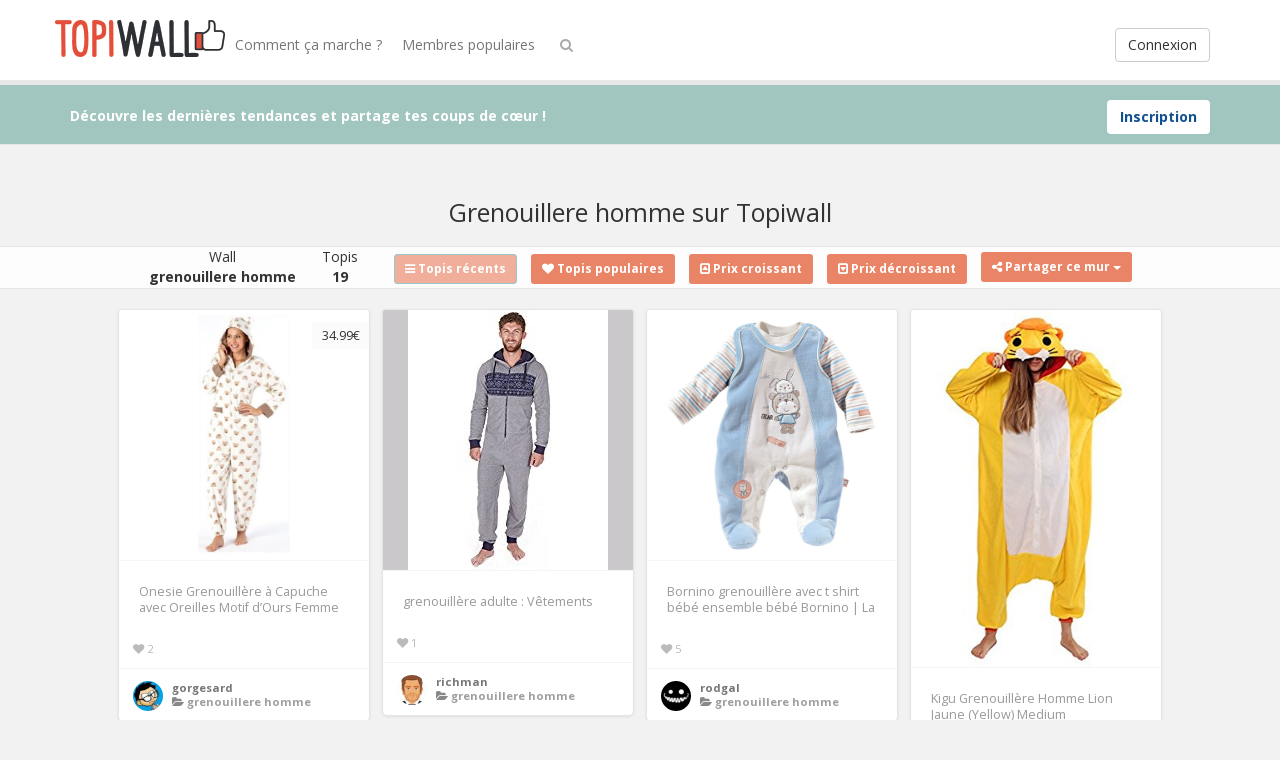

--- FILE ---
content_type: text/html; charset=UTF-8
request_url: https://www.topiwall.com/wall/grenouillere-homme/
body_size: 11093
content:
<!DOCTYPE html>
<html lang="fr-FR" prefix="og: http://ogp.me/ns#">
<head>
	<meta charset="UTF-8" />
	<meta name="viewport" content="width=device-width, initial-scale=1, user-scalable=no">

<title>Grenouillere homme - TopiWall</title>

	    <link href='https://fonts.googleapis.com/css?family=Open+Sans:700,300,400' rel='stylesheet' type='text/css'>
	<link rel="profile" href="http://gmpg.org/xfn/11" />
	<link rel="shortcut icon" href="https://www.topiwall.com/assets/themes/topiwall/fav-topiwall.ico">
	<link rel="canonical" href="https://www.topiwall.com/wall/grenouillere-homme/" />		<link rel='dns-prefetch' href='//s.w.org' />
		<script type="text/javascript">
			window._wpemojiSettings = {"baseUrl":"https:\/\/s.w.org\/images\/core\/emoji\/2\/72x72\/","ext":".png","svgUrl":"https:\/\/s.w.org\/images\/core\/emoji\/2\/svg\/","svgExt":".svg","source":{"concatemoji":"https:\/\/www.topiwall.com\/wp-includes\/js\/wp-emoji-release.min.js?ver=4.6.1"}};
			!function(a,b,c){function d(a){var c,d,e,f,g,h=b.createElement("canvas"),i=h.getContext&&h.getContext("2d"),j=String.fromCharCode;if(!i||!i.fillText)return!1;switch(i.textBaseline="top",i.font="600 32px Arial",a){case"flag":return i.fillText(j(55356,56806,55356,56826),0,0),!(h.toDataURL().length<3e3)&&(i.clearRect(0,0,h.width,h.height),i.fillText(j(55356,57331,65039,8205,55356,57096),0,0),c=h.toDataURL(),i.clearRect(0,0,h.width,h.height),i.fillText(j(55356,57331,55356,57096),0,0),d=h.toDataURL(),c!==d);case"diversity":return i.fillText(j(55356,57221),0,0),e=i.getImageData(16,16,1,1).data,f=e[0]+","+e[1]+","+e[2]+","+e[3],i.fillText(j(55356,57221,55356,57343),0,0),e=i.getImageData(16,16,1,1).data,g=e[0]+","+e[1]+","+e[2]+","+e[3],f!==g;case"simple":return i.fillText(j(55357,56835),0,0),0!==i.getImageData(16,16,1,1).data[0];case"unicode8":return i.fillText(j(55356,57135),0,0),0!==i.getImageData(16,16,1,1).data[0];case"unicode9":return i.fillText(j(55358,56631),0,0),0!==i.getImageData(16,16,1,1).data[0]}return!1}function e(a){var c=b.createElement("script");c.src=a,c.type="text/javascript",b.getElementsByTagName("head")[0].appendChild(c)}var f,g,h,i;for(i=Array("simple","flag","unicode8","diversity","unicode9"),c.supports={everything:!0,everythingExceptFlag:!0},h=0;h<i.length;h++)c.supports[i[h]]=d(i[h]),c.supports.everything=c.supports.everything&&c.supports[i[h]],"flag"!==i[h]&&(c.supports.everythingExceptFlag=c.supports.everythingExceptFlag&&c.supports[i[h]]);c.supports.everythingExceptFlag=c.supports.everythingExceptFlag&&!c.supports.flag,c.DOMReady=!1,c.readyCallback=function(){c.DOMReady=!0},c.supports.everything||(g=function(){c.readyCallback()},b.addEventListener?(b.addEventListener("DOMContentLoaded",g,!1),a.addEventListener("load",g,!1)):(a.attachEvent("onload",g),b.attachEvent("onreadystatechange",function(){"complete"===b.readyState&&c.readyCallback()})),f=c.source||{},f.concatemoji?e(f.concatemoji):f.wpemoji&&f.twemoji&&(e(f.twemoji),e(f.wpemoji)))}(window,document,window._wpemojiSettings);
		</script>
		<style type="text/css">
img.wp-smiley,
img.emoji {
	display: inline !important;
	border: none !important;
	box-shadow: none !important;
	height: 1em !important;
	width: 1em !important;
	margin: 0 .07em !important;
	vertical-align: -0.1em !important;
	background: none !important;
	padding: 0 !important;
}
</style>
<link rel='stylesheet' id='wsl-widget-css'  href='https://www.topiwall.com/assets/plugins/wordpress-social-login/assets/css/style.css' type='text/css' media='all' />
<link rel='stylesheet' id='pinc-bootstrap-css'  href='https://www.topiwall.com/assets/themes/topiwall/css/bootstrap.css' type='text/css' media='all' />
<link rel='stylesheet' id='pinc-fontawesome-css'  href='https://www.topiwall.com/assets/themes/topiwall/css/font-awesome.min.css' type='text/css' media='all' />
<link rel='stylesheet' id='pinc-style-css'  href='https://www.topiwall.com/assets/themes/topiwall/style.css' type='text/css' media='all' />
<script type='text/javascript' src='https://www.topiwall.com/wp-includes/js/jquery/jquery.js?ver=1.12.4'></script>
<script type='text/javascript' src='https://www.topiwall.com/wp-includes/js/jquery/jquery-migrate.min.js?ver=1.4.1'></script>
	
	<!--[if lt IE 9]>
		<script src="https://www.topiwall.com/assets/themes/topiwall/js/respond.min.js"></script>
		<script src="https://html5shim.googlecode.com/svn/trunk/html5.js"></script>
	<![endif]-->
</head>

<body class="archive tag tag-grenouillere-homme tag-5152">
	<noscript>
		<style type="text/css" media="all">#masonry { visibility: visible !important; }</style>
	</noscript>

		<div id="fb-root"></div>
	<script>(function(d, s, id) {
	var js, fjs = d.getElementsByTagName(s)[0];
	if (d.getElementById(id)) return;
	js = d.createElement(s); js.id = id;
	js.src = "//connect.facebook.net/fr_FR/all.js#xfbml=1&appId=1052117261576752";
	fjs.parentNode.insertBefore(js, fjs);
	}(document, 'script', 'facebook-jssdk'));</script>
			<nav id="topmenu" class="navbar navbar-default navbar-fixed-top" style="background-image: url(''); background-repeat: repeat;">
		<div class="container">
			<div id="top-menu-right-mobile" class="visible-xs">
							<a id="top-add-button-mobile" rel="nofollow" href="https://www.topiwall.com/login/"><i class="fa fa-user"></i></a>
						</div>

			<div class="navbar-header">
				<button class="navbar-toggle" data-toggle="collapse" data-target="#nav-main" type="button">
					<span class="icon-bar"></span>
					<span class="icon-bar"></span>
					<span class="icon-bar"></span>
				</button>

								<a class="navbar-brand logo" href="https://www.topiwall.com/">
									<img src="https://www.topiwall.com/cacheimg/06/06/060d2b7c2cfbe8f422b6edb862bb581d.jpg" alt="Topiwall" />
								</a>
			</div>

			<div id="nav-main" class="collapse navbar-collapse">
				<ul id="menu-top-right" class="nav navbar-nav navbar-right">
									<li class="visible-xs"><a rel="nofollow" href="https://www.topiwall.com/inscription/">Inscription (gratuite)</a></li>
					<li class="visible-xs"><a rel="nofollow" href="https://www.topiwall.com/login/?redirect_to=%2Fwall%2Fgrenouillere-homme%2F">Connexion</a></li>
					<li class="hidden-xs" id="loginbox-wrapper"><button id="loginbox" class="btn btn-default navbar-btn" data-wsl='
<!--
	wsl_render_auth_widget
	WordPress Social Login 2.3.3.
	http://wordpress.org/plugins/wordpress-social-login/
-->

<style type="text/css">
.wp-social-login-connect-with{}.wp-social-login-provider-list{}.wp-social-login-provider-list a{}.wp-social-login-provider-list img{}.wsl_connect_with_provider{}</style>

<div class="wp-social-login-widget">

	<div class="wp-social-login-connect-with">Connecter avec: </div>

	<div class="wp-social-login-provider-list">

		<a rel="nofollow" href="https://www.topiwall.com/wp-login.php?action=wordpress_social_authenticate&#038;mode=login&#038;provider=Facebook&#038;redirect_to=https%3A%2F%2Fwww.topiwall.com%2Fwall%2Fgrenouillere-homme%2F" title="Connecté avec Facebook" class="wp-social-login-provider wp-social-login-provider-facebook" data-provider="Facebook">
			<img alt="Facebook" title="Connecté avec Facebook" src="https://www.topiwall.com/assets/themes/topiwall/img/social/facebook.png" />
		</a>

		<a rel="nofollow" href="https://www.topiwall.com/wp-login.php?action=wordpress_social_authenticate&#038;mode=login&#038;provider=Twitter&#038;redirect_to=https%3A%2F%2Fwww.topiwall.com%2Fwall%2Fgrenouillere-homme%2F" title="Connecté avec Twitter" class="wp-social-login-provider wp-social-login-provider-twitter" data-provider="Twitter">
			<img alt="Twitter" title="Connecté avec Twitter" src="https://www.topiwall.com/assets/themes/topiwall/img/social/twitter.png" />
		</a>

	</div>

	<div class="wp-social-login-widget-clearing"></div>

</div>

<!-- wsl_render_auth_widget -->

<hr />' aria-hidden="true" type="button">Connexion</button></li>
								</ul>

				<ul id="menu-top-menu" class="nav navbar-nav"><li class="menu-comment-ca-marche"><a href="https://www.topiwall.com/comment-ca-marche/">Comment ça marche ?</a></li>
<li class="menu-membres-populaires"><a href="https://www.topiwall.com/top-users/">Membres populaires</a></li>
</ul>
				<ul id="topmenu-icons-wrapper" class="nav navbar-nav">

							<li class="dropdown hidden-xs"><a id="topmenu-search" class="dropdown-toggle topmenu-icons" data-toggle="dropdown" href=""><i class="fa fa-search"></i></a>
						<ul id= "dropdown-search" class="dropdown-menu">
							<li>
								<form class="navbar-form" method="get" id="searchform" action="https://www.topiwall.com/">
									<input id="s" class="form-control input-sm search-query" type="search" placeholder="Chercher" name="s" value="">
									<input type="hidden" name="q" value=""/>
									<button class="btn btn-success btn-sm" type="submit"><i class="fa fa-search"></i></button>
								</form>
							</li>
						</ul>
					</li>
				</ul>

				<form class="navbar-form visible-xs" method="get" id="searchform-mobile" action="https://www.topiwall.com/">
					<input type="text" class="form-control search-query" placeholder="Chercher" name="s" value="">
					<input type="hidden" name="q" value=""/>
				</form>
			</div>
		</div>
	</nav>

		<div id="top-message-wrapper">
		<div id="top-message" class="container">
			<div class="pull-right">
				<a class="btn btn-success" style="background-color:#ffffff; color: #115191; " rel="nofollow" href="https://www.topiwall.com/inscription/">Inscription</a>
			</div>
			<div class="top-message-left">Découvre les dernières tendances et partage tes coups de cœur !</div>
		</div>
	</div>
	
	<br>
		<div class="container subpage-title">
								</div>
	
	
<div class="container-fluid">

<div class="container subpage-title">
		<h1>
		Grenouillere homme sur Topiwall 		</h1>
	</div>
	
	<div id="userbar" class="row">
		<ul class="nav">
			<li>
			Wall<br/>
		
				<strong>grenouillere homme</strong>
				</a>
				
			</li>
				<li>Topis<br /><strong>19</strong></li>
				
				<li>
				<div class="btn-group">
					<a href="https://www.topiwall.com/wall/grenouillere-homme/"><button type="button" class="btn btn-success btn-sm follow"  disabled="disabled">
						<i class="fa fa-reorder"></i> Topis r&eacute;cents
					</button></a>
				</div></li>
				
				<li>
				<div class="btn-group">
					<a href="https://www.topiwall.com/wall/grenouillere-homme/?sort=top" rel="nofollow"><button type="button" class="btn btn-success btn-sm follow" >
						<i class="fa fa-heart"></i> Topis populaires
					</button></a>
				</div></li>
				
				<div class="btn-group">
					<a href="https://www.topiwall.com/wall/grenouillere-homme/?sort=prixbas" rel="nofollow"><button type="button" class="btn btn-success btn-sm follow">
						<i class="fa fa-caret-square-o-up"></i> Prix croissant
					</button></a>
				</div></li>
				
				<li>
				<div class="btn-group">
				<a href="https://www.topiwall.com/wall/grenouillere-homme/?sort=prixhaut" rel="nofollow">	<button type="button" class="btn btn-success btn-sm follow">
						<i class="fa fa-caret-square-o-down"></i> Prix d&eacute;croissant
					</button></a>
				</div></li>
			<li>
			

								<div class="pinc-share btn-group">
					<button type="button" class="btn btn-success btn-sm follow dropdown-toggle" data-toggle="dropdown">
						<i class="fa fa-share-alt"></i> Partager ce mur <span class="caret"></span>
					</button>
					
					<ul class="dropdown-menu">
						<li><a rel="nofollow" href="" onclick="window.open('https://www.facebook.com/sharer/sharer.php?u=https://www.topiwall.com/wall/grenouillere-homme/', 'facebook-share-dialog', 'width=626,height=500'); return false;"><i class="fa fa-facebook-square fa-lg fa-fw text-info"></i> Partager sur Facebook</a></li>
						<li><a rel="nofollow" href="" onclick="window.open('https://twitter.com/share?url=https://www.topiwall.com/wall/grenouillere-homme/', 'twitter-share-dialog', 'width=626,height=500'); return false;"><i class="fa fa-twitter-square fa-lg fa-fw text-primary"></i> Partager sur Twitter</a></li>						
						<li><a rel="nofollow" href="" onclick="window.open('https://plus.google.com/share?url=https://www.topiwall.com/wall/grenouillere-homme/', 'gplus-share-dialog', 'width=626,height=500'); return false;"><i class="fa fa-google-plus-square fa-lg fa-fw text-danger"></i> Partager sur Google Plus</a></li>	
						<li><a rel="nofollow" href="" onclick="window.open('http://pinterest.com/pin/create/button/?url=https://www.topiwall.com/wall/grenouillere-homme/&amp;media=https%3A%2F%2Fcache.topiwall.com%2F62%2F62829f195553e1cc80f8d2d4256b43f3.jpg&amp;description=grenouillere%20homme', 'pinterest-share-dialog', 'width=626,height=500'); return false;"><i class="fa fa-pinterest-square fa-lg fa-fw text-danger"></i> Partager sur Pinterest</a></li>
					</ul>
				</div>
					
				
			</li>
		</ul>
	</div>
	
	<div class="clearfix"><br /></div>
	
	
		
	<div id="ajax-loader-masonry" class="ajax-loader"></div>
	
	<div id="masonry" class="row">
								
				
				
				
				
					
		<div id="post-170699" class="thumb post-170699 post type-post status-publish format-standard has-post-thumbnail category-non-classe tag-grenouillere-homme board-liste-shopping__pincboard-733">
	<div class="thumb-holder">		
		<a class="featured-thumb-link" href="https://www.topiwall.com/topis/onesie-grenouillere-a-capuche-avec-oreilles-motif-dours-femme/" rel="nofollow" style="background-color: rgba(242,236,230,0.5)">
							<div class="pricewrapper"><div class="pricewrapper-inner">34.99€</div></div>
			
						
						<img class="featured-thumb" src="https://cache.topiwall.com/62/62829f195553e1cc80f8d2d4256b43f3.jpg" alt="Onesie Grenouillère à Capuche avec Oreilles Motif d&rsquo;Ours Femme" style="max-width:250px;max-height:3500px" />
		</a>
		
					<div class="masonry-actionbar">
									<button id="pinc-repin-170699" class="pinc-repin btn btn-default btn-sm" data-post_id="170699" type="button"><i class="fa fa-retweet fa-lg"></i></button>
						
				 
					<span class="undisable_buttons">
						<button id="pinc-like-170699" class="pinc-like btn btn-default btn-sm" data-post_id="170699" data-post_author="733" type="button"><i class="fa fa-heart fa-lg"></i></button>
					</span>
											</div>
		
		
		<div class="post-title" data-title="Onesie Grenouillère à Capuche avec Oreilles Motif d&#039;Ours Femme" data-tags="grenouillere homme" data-price="34.99" data-content="">
			Onesie Grenouillère à Capuche avec Oreilles Motif d&rsquo;Ours Femme		</div>
	</div>
		<div class="masonry-meta masonry-meta-comment-likes">
	<span id="repins-count-170699" class="repins-count hide"></span><span id="likes-count-170699" class="likes-count"><i class="fa fa-heart"></i> 2</span><span id="comments-count-170699" class="comments-count hide"></span>	</div>

	<div class="masonry-meta">
		<div class="masonry-meta-avatar"><a href="https://www.topiwall.com/user/gorgesard/"><img alt="avatar" src="https://cache.topiwall.com/0b/0b/0b2bd0962b4a1baec3993ee9a3c2d458-48x48.jpg" class="avatar" height="30" width="30" /></a></div>
		<div class="masonry-meta-comment">
			<div class="masonry-meta-author"><a href="https://www.topiwall.com/user/gorgesard/">gorgesard</a></div>
			
		 <div class="masonry-meta-content"><i class="fa fa-folder-open"></i> <a href="https://www.topiwall.com/wall/grenouillere-homme/">grenouillere homme</a></div>
		
		</div>
	</div>
		
	</div>						
				
				
				
				
					
		<div id="post-170687" class="thumb post-170687 post type-post status-publish format-standard has-post-thumbnail category-non-classe tag-grenouillere-homme board-liste-shopping__pincboard-690">
	<div class="thumb-holder">		
		<a class="featured-thumb-link" href="https://www.topiwall.com/topis/grenouillere-adulte-vetements/" rel="nofollow" style="background-color: rgba(152,145,153,0.5)">
			
						
						<img class="featured-thumb" src="https://cache.topiwall.com/b7/b7a2c43bd62zz877536127c29fcazz4e.jpg" alt="grenouillère adulte : Vêtements" style="max-width:250px;max-height:3500px" />
		</a>
		
					<div class="masonry-actionbar">
									<button id="pinc-repin-170687" class="pinc-repin btn btn-default btn-sm" data-post_id="170687" type="button"><i class="fa fa-retweet fa-lg"></i></button>
						
				 
					<span class="undisable_buttons">
						<button id="pinc-like-170687" class="pinc-like btn btn-default btn-sm" data-post_id="170687" data-post_author="690" type="button"><i class="fa fa-heart fa-lg"></i></button>
					</span>
											</div>
		
		
		<div class="post-title" data-title="grenouillère adulte : Vêtements" data-tags="grenouillere homme" data-price="" data-content="">
			grenouillère adulte : Vêtements		</div>
	</div>
		<div class="masonry-meta masonry-meta-comment-likes">
	<span id="repins-count-170687" class="repins-count hide"></span><span id="likes-count-170687" class="likes-count"><i class="fa fa-heart"></i> 1</span><span id="comments-count-170687" class="comments-count hide"></span>	</div>

	<div class="masonry-meta">
		<div class="masonry-meta-avatar"><a href="https://www.topiwall.com/user/richman/"><img alt="avatar" src="https://cache.topiwall.com/41/41/413db663610cc5a9f1625c3489do7b24-48x48.jpg" class="avatar" height="30" width="30" /></a></div>
		<div class="masonry-meta-comment">
			<div class="masonry-meta-author"><a href="https://www.topiwall.com/user/richman/">richman</a></div>
			
		 <div class="masonry-meta-content"><i class="fa fa-folder-open"></i> <a href="https://www.topiwall.com/wall/grenouillere-homme/">grenouillere homme</a></div>
		
		</div>
	</div>
		
	</div>						
				
				
				
				
					
		<div id="post-170676" class="thumb post-170676 post type-post status-publish format-standard has-post-thumbnail category-non-classe tag-grenouillere-homme board-liste-shopping__pincboard-211">
	<div class="thumb-holder">		
		<a class="featured-thumb-link" href="https://www.topiwall.com/topis/bornino-grenouillere-avec-t-shirt-bebe-ensemble-bebe-bornino-la/" rel="nofollow" style="background-color: rgba(197,203,211,0.5)">
			
						
						<img class="featured-thumb" src="https://cache.topiwall.com/5b/5b6338153e71zz375853b94b9fcc6541.jpg" alt="Bornino grenouillère avec t shirt bébé ensemble bébé Bornino | La" style="max-width:250px;max-height:3500px" />
		</a>
		
					<div class="masonry-actionbar">
									<button id="pinc-repin-170676" class="pinc-repin btn btn-default btn-sm" data-post_id="170676" type="button"><i class="fa fa-retweet fa-lg"></i></button>
						
				 
					<span class="undisable_buttons">
						<button id="pinc-like-170676" class="pinc-like btn btn-default btn-sm" data-post_id="170676" data-post_author="211" type="button"><i class="fa fa-heart fa-lg"></i></button>
					</span>
											</div>
		
		
		<div class="post-title" data-title="Bornino grenouillère avec t shirt bébé ensemble bébé Bornino | La" data-tags="grenouillere homme" data-price="" data-content="">
			Bornino grenouillère avec t shirt bébé ensemble bébé Bornino | La		</div>
	</div>
		<div class="masonry-meta masonry-meta-comment-likes">
	<span id="repins-count-170676" class="repins-count hide"></span><span id="likes-count-170676" class="likes-count"><i class="fa fa-heart"></i> 5</span><span id="comments-count-170676" class="comments-count hide"></span>	</div>

	<div class="masonry-meta">
		<div class="masonry-meta-avatar"><a href="https://www.topiwall.com/user/rodgal/"><img alt="avatar" src="https://cache.topiwall.com/34/34/3453e1a5697458e435fe783cd9440930-48x48.jpg" class="avatar" height="30" width="30" /></a></div>
		<div class="masonry-meta-comment">
			<div class="masonry-meta-author"><a href="https://www.topiwall.com/user/rodgal/">rodgal</a></div>
			
		 <div class="masonry-meta-content"><i class="fa fa-folder-open"></i> <a href="https://www.topiwall.com/wall/grenouillere-homme/">grenouillere homme</a></div>
		
		</div>
	</div>
		
	</div>						
				
				
				
				
					
		<div id="post-170664" class="thumb post-170664 post type-post status-publish format-standard has-post-thumbnail category-non-classe tag-grenouillere-homme board-liste-shopping__pincboard-1066">
	<div class="thumb-holder">		
		<a class="featured-thumb-link" href="https://www.topiwall.com/topis/kigu-grenouillere-homme-lion-jaune-yellow-medium/" rel="nofollow" style="background-color: rgba(229,180,55,0.5)">
			
						
						<img class="featured-thumb" src="https://cache.topiwall.com/37/372083b7433b814523c909abbce56da2.jpg" alt="Kigu Grenouillère Homme Lion Jaune (Yellow) Medium" style="max-width:250px;max-height:3500px" />
		</a>
		
					<div class="masonry-actionbar">
									<button id="pinc-repin-170664" class="pinc-repin btn btn-default btn-sm" data-post_id="170664" type="button"><i class="fa fa-retweet fa-lg"></i></button>
						
				 
					<span class="undisable_buttons">
						<button id="pinc-like-170664" class="pinc-like btn btn-default btn-sm" data-post_id="170664" data-post_author="1066" type="button"><i class="fa fa-heart fa-lg"></i></button>
					</span>
											</div>
		
		
		<div class="post-title" data-title="Kigu Grenouillère Homme Lion Jaune (Yellow) Medium" data-tags="grenouillere homme" data-price="" data-content="">
			Kigu Grenouillère Homme Lion Jaune (Yellow) Medium		</div>
	</div>
		<div class="masonry-meta masonry-meta-comment-likes">
	<span id="repins-count-170664" class="repins-count hide"></span><span id="likes-count-170664" class="likes-count"><i class="fa fa-heart"></i> 2</span><span id="comments-count-170664" class="comments-count hide"></span>	</div>

	<div class="masonry-meta">
		<div class="masonry-meta-avatar"><a href="https://www.topiwall.com/user/baldhard/"><img alt="avatar" src="https://cache.topiwall.com/6a/6a/6a7a515d30a1528319cda95bfd8f48f0-48x48.jpg" class="avatar" height="30" width="30" /></a></div>
		<div class="masonry-meta-comment">
			<div class="masonry-meta-author"><a href="https://www.topiwall.com/user/baldhard/">baldhard</a></div>
			
		 <div class="masonry-meta-content"><i class="fa fa-folder-open"></i> <a href="https://www.topiwall.com/wall/grenouillere-homme/">grenouillere homme</a></div>
		
		</div>
	</div>
		
	</div>						
				
				
				
				
					
		<div id="post-170652" class="thumb post-170652 post type-post status-publish format-standard has-post-thumbnail category-non-classe tag-grenouillere-homme board-liste-shopping__pincboard-596">
	<div class="thumb-holder">		
		<a class="featured-thumb-link" href="https://www.topiwall.com/topis/pyjama-chemise-de-nuit-grenouillere-polaire-avec-capuche-femme/" rel="nofollow" style="background-color: rgba(207,206,210,0.5)">
			
						
						<img class="featured-thumb" src="https://cache.topiwall.com/72/7298d89a18a744da2026ac4e5c0f188d.jpg" alt="PYJAMA CHEMISE DE NUIT Grenouillère polaire avec capuche Femme" style="max-width:250px;max-height:3500px" />
		</a>
		
					<div class="masonry-actionbar">
									<button id="pinc-repin-170652" class="pinc-repin btn btn-default btn-sm" data-post_id="170652" type="button"><i class="fa fa-retweet fa-lg"></i></button>
						
				 
					<span class="undisable_buttons">
						<button id="pinc-like-170652" class="pinc-like btn btn-default btn-sm" data-post_id="170652" data-post_author="596" type="button"><i class="fa fa-heart fa-lg"></i></button>
					</span>
											</div>
		
		
		<div class="post-title" data-title="PYJAMA CHEMISE DE NUIT Grenouillère polaire avec capuche Femme" data-tags="grenouillere homme" data-price="" data-content="">
			PYJAMA CHEMISE DE NUIT Grenouillère polaire avec capuche Femme		</div>
	</div>
		<div class="masonry-meta masonry-meta-comment-likes">
	<span id="repins-count-170652" class="repins-count hide"></span><span id="likes-count-170652" class="likes-count"><i class="fa fa-heart"></i> 1</span><span id="comments-count-170652" class="comments-count hide"></span>	</div>

	<div class="masonry-meta">
		<div class="masonry-meta-avatar"><a href="https://www.topiwall.com/user/dinaens/"><img alt="avatar" src="https://cache.topiwall.com/a1/a1/a105a4c2866a8e3f1a3ede8779f0a366-48x48.jpg" class="avatar" height="30" width="30" /></a></div>
		<div class="masonry-meta-comment">
			<div class="masonry-meta-author"><a href="https://www.topiwall.com/user/dinaens/">dinaens</a></div>
			
		 <div class="masonry-meta-content"><i class="fa fa-folder-open"></i> <a href="https://www.topiwall.com/wall/grenouillere-homme/">grenouillere homme</a></div>
		
		</div>
	</div>
		
	</div>						
				
				
				
				
					
		<div id="post-170643" class="thumb post-170643 post type-post status-publish format-standard has-post-thumbnail category-non-classe tag-grenouillere-homme board-liste-shopping__pincboard-831">
	<div class="thumb-holder">		
		<a class="featured-thumb-link" href="https://www.topiwall.com/topis/grenouillere-adulte-animal-pyjama-combinaison-costume-deguisement/" rel="nofollow" style="background-color: rgba(214,211,214,0.5)">
							<div class="pricewrapper"><div class="pricewrapper-inner">16.96€</div></div>
			
						
						<img class="featured-thumb" src="https://cache.topiwall.com/d2/d2ea9823cbb0b9d6ca06981214cb60fd.jpg" alt="Grenouillere adulte animal pyjama combinaison costume deguisement" style="max-width:250px;max-height:3500px" />
		</a>
		
					<div class="masonry-actionbar">
									<button id="pinc-repin-170643" class="pinc-repin btn btn-default btn-sm" data-post_id="170643" type="button"><i class="fa fa-retweet fa-lg"></i></button>
						
				 
					<span class="undisable_buttons">
						<button id="pinc-like-170643" class="pinc-like btn btn-default btn-sm" data-post_id="170643" data-post_author="831" type="button"><i class="fa fa-heart fa-lg"></i></button>
					</span>
											</div>
		
		
		<div class="post-title" data-title="Grenouillere adulte animal pyjama combinaison costume deguisement" data-tags="grenouillere homme" data-price="16.96" data-content="">
			Grenouillere adulte animal pyjama combinaison costume deguisement		</div>
	</div>
		<div class="masonry-meta masonry-meta-comment-likes">
	<span id="repins-count-170643" class="repins-count hide"></span><span id="likes-count-170643" class="likes-count hide"></span><span id="comments-count-170643" class="comments-count hide"></span>	</div>

	<div class="masonry-meta">
		<div class="masonry-meta-avatar"><a href="https://www.topiwall.com/user/julien/"><img alt="avatar" src="https://cache.topiwall.com/29/29/295780c998187614d704f99d64d8d5e9-48x48.jpg" class="avatar" height="30" width="30" /></a></div>
		<div class="masonry-meta-comment">
			<div class="masonry-meta-author"><a href="https://www.topiwall.com/user/julien/">Julien</a></div>
			
		 <div class="masonry-meta-content"><i class="fa fa-folder-open"></i> <a href="https://www.topiwall.com/wall/grenouillere-homme/">grenouillere homme</a></div>
		
		</div>
	</div>
		
	</div>						
				
				
				
				
					
		<div id="post-170634" class="thumb post-170634 post type-post status-publish format-standard has-post-thumbnail category-non-classe tag-grenouillere-homme board-liste-shopping__pincboard-1034">
	<div class="thumb-holder">		
		<a class="featured-thumb-link" href="https://www.topiwall.com/topis/sanetta-la-grenouillere-rayee-tenues-de-nuit-bebe-pyjama-bebe/" rel="nofollow" style="background-color: rgba(115,165,154,0.5)">
			
						
						<img class="featured-thumb" src="https://cache.topiwall.com/7f/7fe5876206c8693c3a41f36df30fb458.jpg" alt="SANETTA La grenouillère rayée tenues de nuit bébé pyjama bébé" style="max-width:250px;max-height:3500px" />
		</a>
		
					<div class="masonry-actionbar">
									<button id="pinc-repin-170634" class="pinc-repin btn btn-default btn-sm" data-post_id="170634" type="button"><i class="fa fa-retweet fa-lg"></i></button>
						
				 
					<span class="undisable_buttons">
						<button id="pinc-like-170634" class="pinc-like btn btn-default btn-sm" data-post_id="170634" data-post_author="1034" type="button"><i class="fa fa-heart fa-lg"></i></button>
					</span>
											</div>
		
		
		<div class="post-title" data-title="SANETTA La grenouillère rayée tenues de nuit bébé pyjama bébé" data-tags="grenouillere homme" data-price="" data-content="">
			SANETTA La grenouillère rayée tenues de nuit bébé pyjama bébé		</div>
	</div>
		<div class="masonry-meta masonry-meta-comment-likes">
	<span id="repins-count-170634" class="repins-count hide"></span><span id="likes-count-170634" class="likes-count hide"></span><span id="comments-count-170634" class="comments-count hide"></span>	</div>

	<div class="masonry-meta">
		<div class="masonry-meta-avatar"><a href="https://www.topiwall.com/user/aurele/"><img alt="avatar" src="https://cache.topiwall.com/3e/3e/3ee2cba5f230933d5c885264f7a7626e-48x48.jpg" class="avatar" height="30" width="30" /></a></div>
		<div class="masonry-meta-comment">
			<div class="masonry-meta-author"><a href="https://www.topiwall.com/user/aurele/">aurele</a></div>
			
		 <div class="masonry-meta-content"><i class="fa fa-folder-open"></i> <a href="https://www.topiwall.com/wall/grenouillere-homme/">grenouillere homme</a></div>
		
		</div>
	</div>
		
	</div>						
				
				
				
				
					
		<div id="post-170625" class="thumb post-170625 post type-post status-publish format-standard has-post-thumbnail category-non-classe tag-grenouillere-homme board-liste-shopping__pincboard-410">
	<div class="thumb-holder">		
		<a class="featured-thumb-link" href="https://www.topiwall.com/topis/onepiece-combinaison-vetements/" rel="nofollow" style="background-color: rgba(228,210,204,0.5)">
			
						
						<img class="featured-thumb" src="https://cache.topiwall.com/9c/9cf7a58ab4b27f55a87b0f79c3748937.jpg" alt="onepiece combinaison : Vêtements" style="max-width:250px;max-height:3500px" />
		</a>
		
					<div class="masonry-actionbar">
									<button id="pinc-repin-170625" class="pinc-repin btn btn-default btn-sm" data-post_id="170625" type="button"><i class="fa fa-retweet fa-lg"></i></button>
						
				 
					<span class="undisable_buttons">
						<button id="pinc-like-170625" class="pinc-like btn btn-default btn-sm" data-post_id="170625" data-post_author="410" type="button"><i class="fa fa-heart fa-lg"></i></button>
					</span>
											</div>
		
		
		<div class="post-title" data-title="onepiece combinaison : Vêtements" data-tags="grenouillere homme" data-price="" data-content="">
			onepiece combinaison : Vêtements		</div>
	</div>
		<div class="masonry-meta masonry-meta-comment-likes">
	<span id="repins-count-170625" class="repins-count hide"></span><span id="likes-count-170625" class="likes-count"><i class="fa fa-heart"></i> 2</span><span id="comments-count-170625" class="comments-count hide"></span>	</div>

	<div class="masonry-meta">
		<div class="masonry-meta-avatar"><a href="https://www.topiwall.com/user/aurelien/"><img alt="avatar" src="https://cache.topiwall.com/87/87/878a5bb459cb74de7aa01b1a07fe6e75-48x48.jpg" class="avatar" height="30" width="30" /></a></div>
		<div class="masonry-meta-comment">
			<div class="masonry-meta-author"><a href="https://www.topiwall.com/user/aurelien/">aurelien</a></div>
			
		 <div class="masonry-meta-content"><i class="fa fa-folder-open"></i> <a href="https://www.topiwall.com/wall/grenouillere-homme/">grenouillere homme</a></div>
		
		</div>
	</div>
		
	</div>						
				
				
				
				
					
				<div class="thumb thumb-ad-wrapper">
			<div class="thumb-ad">
				<h5>A voir :</h5>
				<a href="https://www.topiwall.com/wall/masque-latex/" class="btn btn-default"> <i class="fa fa-folder-open"></i> masque latex</a><br/><a href="https://www.topiwall.com/wall/chaises-de-cuisine/" class="btn btn-default"> <i class="fa fa-folder-open"></i> chaises de cuisine</a><br/><a href="https://www.topiwall.com/wall/lave-linge-12-kg/" class="btn btn-default"> <i class="fa fa-folder-open"></i> lave linge 12 kg</a><br/><a href="https://www.topiwall.com/wall/pulverisateur-avec-lance-telescopique/" class="btn btn-default"> <i class="fa fa-folder-open"></i> pulverisateur avec lance telescopique</a><br/><a href="https://www.topiwall.com/wall/spot-exterieur-bleu/" class="btn btn-default"> <i class="fa fa-folder-open"></i> spot exterieur bleu</a><br/>							</div>	 
		</div>
		<div id="post-170616" class="thumb post-170616 post type-post status-publish format-standard has-post-thumbnail category-non-classe tag-grenouillere-homme board-liste-shopping__pincboard-655">
	<div class="thumb-holder">		
		<a class="featured-thumb-link" href="https://www.topiwall.com/topis/new-look-pyjama-combinaison-en-polaire-pour-femme-motif-fair-isle-rose/" rel="nofollow" style="background-color: rgba(241,229,228,0.5)">
			
						
						<img class="featured-thumb" src="https://cache.topiwall.com/25/2565b44846f67ba9f899e9033e51f296.jpg" alt="New Look Pyjama combinaison en polaire pour femme Motif Fair Isle Rose" style="max-width:250px;max-height:3500px" />
		</a>
		
					<div class="masonry-actionbar">
									<button id="pinc-repin-170616" class="pinc-repin btn btn-default btn-sm" data-post_id="170616" type="button"><i class="fa fa-retweet fa-lg"></i></button>
						
				 
					<span class="undisable_buttons">
						<button id="pinc-like-170616" class="pinc-like btn btn-default btn-sm" data-post_id="170616" data-post_author="655" type="button"><i class="fa fa-heart fa-lg"></i></button>
					</span>
											</div>
		
		
		<div class="post-title" data-title="New Look Pyjama combinaison en polaire pour femme Motif Fair Isle Rose" data-tags="grenouillere homme" data-price="" data-content="">
			New Look Pyjama combinaison en polaire pour femme Motif Fair Isle Rose		</div>
	</div>
		<div class="masonry-meta masonry-meta-comment-likes">
	<span id="repins-count-170616" class="repins-count hide"></span><span id="likes-count-170616" class="likes-count"><i class="fa fa-heart"></i> 2</span><span id="comments-count-170616" class="comments-count hide"></span>	</div>

	<div class="masonry-meta">
		<div class="masonry-meta-avatar"><a href="https://www.topiwall.com/user/whipcott/"><img alt="avatar" src="https://cache.topiwall.com/cc/cc/ccaaf08389d9d180b82ae75591c3b799-48x48.jpg" class="avatar" height="30" width="30" /></a></div>
		<div class="masonry-meta-comment">
			<div class="masonry-meta-author"><a href="https://www.topiwall.com/user/whipcott/">whipcott</a></div>
			
		 <div class="masonry-meta-content"><i class="fa fa-folder-open"></i> <a href="https://www.topiwall.com/wall/grenouillere-homme/">grenouillere homme</a></div>
		
		</div>
	</div>
		
	</div>						
				
				
				
				
					
		<div id="post-170607" class="thumb post-170607 post type-post status-publish format-standard has-post-thumbnail category-non-classe tag-grenouillere-homme board-liste-shopping__pincboard-158">
	<div class="thumb-holder">		
		<a class="featured-thumb-link" href="https://www.topiwall.com/topis/image-sense-organics-le-dors-biengrenouillere-wayan-gots-tenues-de/" rel="nofollow" style="background-color: rgba(234,232,237,0.5)">
			
						
						<img class="featured-thumb" src="https://cache.topiwall.com/44/44dc3254fb7316072b8d0c549505bf54.jpg" alt="image SENSE ORGANICS Le dors bien/grenouillère &laquo;&nbsp;Wayan&nbsp;&raquo; GOTS tenues de" style="max-width:250px;max-height:3500px" />
		</a>
		
					<div class="masonry-actionbar">
									<button id="pinc-repin-170607" class="pinc-repin btn btn-default btn-sm" data-post_id="170607" type="button"><i class="fa fa-retweet fa-lg"></i></button>
						
				 
					<span class="undisable_buttons">
						<button id="pinc-like-170607" class="pinc-like btn btn-default btn-sm" data-post_id="170607" data-post_author="158" type="button"><i class="fa fa-heart fa-lg"></i></button>
					</span>
											</div>
		
		
		<div class="post-title" data-title="image SENSE ORGANICS Le dors bien/grenouillère &quot;Wayan&quot; GOTS tenues de" data-tags="grenouillere homme" data-price="" data-content="">
			image SENSE ORGANICS Le dors bien/grenouillère &laquo;&nbsp;Wayan&nbsp;&raquo; GOTS tenues de		</div>
	</div>
		<div class="masonry-meta masonry-meta-comment-likes">
	<span id="repins-count-170607" class="repins-count hide"></span><span id="likes-count-170607" class="likes-count"><i class="fa fa-heart"></i> 1</span><span id="comments-count-170607" class="comments-count hide"></span>	</div>

	<div class="masonry-meta">
		<div class="masonry-meta-avatar"><a href="https://www.topiwall.com/user/honore/"><img alt="avatar" src="https://cache.topiwall.com/4c/4c/4c0f294941191dd4137071e9e21a26bc-48x48.jpg" class="avatar" height="30" width="30" /></a></div>
		<div class="masonry-meta-comment">
			<div class="masonry-meta-author"><a href="https://www.topiwall.com/user/honore/">honore</a></div>
			
		 <div class="masonry-meta-content"><i class="fa fa-folder-open"></i> <a href="https://www.topiwall.com/wall/grenouillere-homme/">grenouillere homme</a></div>
		
		</div>
	</div>
		
	</div>						
				
				
				
				
					
		<div id="post-170598" class="thumb post-170598 post type-post status-publish format-standard has-post-thumbnail category-non-classe tag-grenouillere-homme board-liste-shopping__pincboard-412">
	<div class="thumb-holder">		
		<a class="featured-thumb-link" href="https://www.topiwall.com/topis/grenouillere-adulte-polaire-avec-capuche-femme-pyjama-marr0n-2/" rel="nofollow" style="background-color: rgba(243,240,235,0.5)">
			
						
						<img class="featured-thumb" src="https://cache.topiwall.com/b5/b5e47beff5110d4742b0a287ffddbdf1.jpg" alt="Grenouillère adulte polaire avec capuche Femme pyjama Marr0n" style="max-width:250px;max-height:3500px" />
		</a>
		
					<div class="masonry-actionbar">
									<button id="pinc-repin-170598" class="pinc-repin btn btn-default btn-sm" data-post_id="170598" type="button"><i class="fa fa-retweet fa-lg"></i></button>
						
				 
					<span class="undisable_buttons">
						<button id="pinc-like-170598" class="pinc-like btn btn-default btn-sm" data-post_id="170598" data-post_author="412" type="button"><i class="fa fa-heart fa-lg"></i></button>
					</span>
											</div>
		
		
		<div class="post-title" data-title="Grenouillère adulte polaire avec capuche Femme pyjama Marr0n" data-tags="grenouillere homme" data-price="" data-content="">
			Grenouillère adulte polaire avec capuche Femme pyjama Marr0n		</div>
	</div>
		<div class="masonry-meta masonry-meta-comment-likes">
	<span id="repins-count-170598" class="repins-count hide"></span><span id="likes-count-170598" class="likes-count"><i class="fa fa-heart"></i> 1</span><span id="comments-count-170598" class="comments-count hide"></span>	</div>

	<div class="masonry-meta">
		<div class="masonry-meta-avatar"><a href="https://www.topiwall.com/user/glutolas/"><img alt="avatar" src="https://cache.topiwall.com/cf/cf/cfd155be3cd04b9b537d08087fc98059-48x48.jpg" class="avatar" height="30" width="30" /></a></div>
		<div class="masonry-meta-comment">
			<div class="masonry-meta-author"><a href="https://www.topiwall.com/user/glutolas/">Glutolas</a></div>
			
		 <div class="masonry-meta-content"><i class="fa fa-folder-open"></i> <a href="https://www.topiwall.com/wall/grenouillere-homme/">grenouillere homme</a></div>
		
		</div>
	</div>
		
	</div>						
				
				
				
				
					
		<div id="post-170589" class="thumb post-170589 post type-post status-publish format-standard has-post-thumbnail category-non-classe tag-grenouillere-homme board-liste-shopping__pincboard-702">
	<div class="thumb-holder">		
		<a class="featured-thumb-link" href="https://www.topiwall.com/topis/grenouillere-adulte/" rel="nofollow" style="background-color: rgba(16,10,95,0.5)">
			
						
						<img class="featured-thumb" src="https://cache.topiwall.com/21/21e80dc06c20a64cffbc8e87c499zze9.jpg" alt="grenouillère adulte" style="max-width:250px;max-height:3500px" />
		</a>
		
					<div class="masonry-actionbar">
									<button id="pinc-repin-170589" class="pinc-repin btn btn-default btn-sm" data-post_id="170589" type="button"><i class="fa fa-retweet fa-lg"></i></button>
						
				 
					<span class="undisable_buttons">
						<button id="pinc-like-170589" class="pinc-like btn btn-default btn-sm" data-post_id="170589" data-post_author="702" type="button"><i class="fa fa-heart fa-lg"></i></button>
					</span>
											</div>
		
		
		<div class="post-title" data-title="grenouillère adulte" data-tags="grenouillere homme" data-price="" data-content="">
			grenouillère adulte		</div>
	</div>
		<div class="masonry-meta masonry-meta-comment-likes">
	<span id="repins-count-170589" class="repins-count hide"></span><span id="likes-count-170589" class="likes-count"><i class="fa fa-heart"></i> 2</span><span id="comments-count-170589" class="comments-count hide"></span>	</div>

	<div class="masonry-meta">
		<div class="masonry-meta-avatar"><a href="https://www.topiwall.com/user/louis/"><img alt="avatar" src="https://cache.topiwall.com/da/da/da78407297da7b2b95bf734954b3a9cb-48x48.jpg" class="avatar" height="30" width="30" /></a></div>
		<div class="masonry-meta-comment">
			<div class="masonry-meta-author"><a href="https://www.topiwall.com/user/louis/">Louis</a></div>
			
		 <div class="masonry-meta-content"><i class="fa fa-folder-open"></i> <a href="https://www.topiwall.com/wall/grenouillere-homme/">grenouillere homme</a></div>
		
		</div>
	</div>
		
	</div>						
				
				
				
				
					
		<div id="post-170580" class="thumb post-170580 post type-post status-publish format-standard has-post-thumbnail category-non-classe tag-grenouillere-homme board-liste-shopping__pincboard-271">
	<div class="thumb-holder">		
		<a class="featured-thumb-link" href="https://www.topiwall.com/topis/image-indisponible-image-non-disponible-pour-la-couleur-desole-cet-45/" rel="nofollow" style="background-color: rgba(227,217,217,0.5)">
			
						
						<img class="featured-thumb" src="https://cache.topiwall.com/0d/0dd892c65fb90e3b9222zz92e1792a2d.jpg" alt="image indisponible image non disponible pour la couleur désolé cet" style="max-width:250px;max-height:3500px" />
		</a>
		
					<div class="masonry-actionbar">
									<button id="pinc-repin-170580" class="pinc-repin btn btn-default btn-sm" data-post_id="170580" type="button"><i class="fa fa-retweet fa-lg"></i></button>
						
				 
					<span class="undisable_buttons">
						<button id="pinc-like-170580" class="pinc-like btn btn-default btn-sm" data-post_id="170580" data-post_author="271" type="button"><i class="fa fa-heart fa-lg"></i></button>
					</span>
											</div>
		
		
		<div class="post-title" data-title="image indisponible image non disponible pour la couleur désolé cet" data-tags="grenouillere homme" data-price="" data-content="">
			image indisponible image non disponible pour la couleur désolé cet		</div>
	</div>
		<div class="masonry-meta masonry-meta-comment-likes">
	<span id="repins-count-170580" class="repins-count hide"></span><span id="likes-count-170580" class="likes-count"><i class="fa fa-heart"></i> 2</span><span id="comments-count-170580" class="comments-count hide"></span>	</div>

	<div class="masonry-meta">
		<div class="masonry-meta-avatar"><a href="https://www.topiwall.com/user/garnant/"><img alt="avatar" src="https://cache.topiwall.com/46/46/463aa95992799d3daa5673a82961717b-48x48.jpg" class="avatar" height="30" width="30" /></a></div>
		<div class="masonry-meta-comment">
			<div class="masonry-meta-author"><a href="https://www.topiwall.com/user/garnant/">garnant</a></div>
			
		 <div class="masonry-meta-content"><i class="fa fa-folder-open"></i> <a href="https://www.topiwall.com/wall/grenouillere-homme/">grenouillere homme</a></div>
		
		</div>
	</div>
		
	</div>						
				
				
				
				
					
		<div id="post-170571" class="thumb post-170571 post type-post status-publish format-standard has-post-thumbnail category-non-classe tag-grenouillere-homme board-liste-shopping__pincboard-479">
	<div class="thumb-holder">		
		<a class="featured-thumb-link" href="https://www.topiwall.com/topis/urban-classics-sweat-jump-suit-bois-camo-xss-prix-pas-cher/" rel="nofollow" style="background-color: rgba(70,57,44,0.5)">
							<div class="pricewrapper"><div class="pricewrapper-inner">94.90€</div></div>
			
						
						<img class="featured-thumb" src="https://cache.topiwall.com/b4/b421426899dfb6633bec438ed0562702.jpg" alt="Urban Classics SWEAT Jump Suit Bois camo XS/S Prix pas cher" style="max-width:250px;max-height:3500px" />
		</a>
		
					<div class="masonry-actionbar">
									<button id="pinc-repin-170571" class="pinc-repin btn btn-default btn-sm" data-post_id="170571" type="button"><i class="fa fa-retweet fa-lg"></i></button>
						
				 
					<span class="undisable_buttons">
						<button id="pinc-like-170571" class="pinc-like btn btn-default btn-sm" data-post_id="170571" data-post_author="479" type="button"><i class="fa fa-heart fa-lg"></i></button>
					</span>
											</div>
		
		
		<div class="post-title" data-title="Urban Classics SWEAT Jump Suit Bois camo XS/S Prix pas cher" data-tags="grenouillere homme" data-price="94.90" data-content="">
			Urban Classics SWEAT Jump Suit Bois camo XS/S Prix pas cher		</div>
	</div>
		<div class="masonry-meta masonry-meta-comment-likes">
	<span id="repins-count-170571" class="repins-count hide"></span><span id="likes-count-170571" class="likes-count"><i class="fa fa-heart"></i> 3</span><span id="comments-count-170571" class="comments-count hide"></span>	</div>

	<div class="masonry-meta">
		<div class="masonry-meta-avatar"><a href="https://www.topiwall.com/user/come/"><img alt="avatar" src="https://cache.topiwall.com/27/27/276do229476b90e78f30a769ef748b45-48x48.jpg" class="avatar" height="30" width="30" /></a></div>
		<div class="masonry-meta-comment">
			<div class="masonry-meta-author"><a href="https://www.topiwall.com/user/come/">come</a></div>
			
		 <div class="masonry-meta-content"><i class="fa fa-folder-open"></i> <a href="https://www.topiwall.com/wall/grenouillere-homme/">grenouillere homme</a></div>
		
		</div>
	</div>
		
	</div>						
				
				
				
				
					
		<div id="post-170562" class="thumb post-170562 post type-post status-publish format-standard has-post-thumbnail category-non-classe tag-grenouillere-homme board-liste-shopping__pincboard-309">
	<div class="thumb-holder">		
		<a class="featured-thumb-link" href="https://www.topiwall.com/topis/pyjama-hommes-combinaison-grenouillere-union-jack/" rel="nofollow" style="background-color: rgba(223,216,215,0.5)">
			
						
						<img class="featured-thumb" src="https://cache.topiwall.com/42/4299302bf935766dd82274759fa8fca2.jpg" alt="Pyjama Hommes Combinaison Grenouillère Union Jack" style="max-width:250px;max-height:3500px" />
		</a>
		
					<div class="masonry-actionbar">
									<button id="pinc-repin-170562" class="pinc-repin btn btn-default btn-sm" data-post_id="170562" type="button"><i class="fa fa-retweet fa-lg"></i></button>
						
				 
					<span class="undisable_buttons">
						<button id="pinc-like-170562" class="pinc-like btn btn-default btn-sm" data-post_id="170562" data-post_author="309" type="button"><i class="fa fa-heart fa-lg"></i></button>
					</span>
											</div>
		
		
		<div class="post-title" data-title="Pyjama Hommes Combinaison Grenouillère Union Jack" data-tags="grenouillere homme" data-price="" data-content="">
			Pyjama Hommes Combinaison Grenouillère Union Jack		</div>
	</div>
		<div class="masonry-meta masonry-meta-comment-likes">
	<span id="repins-count-170562" class="repins-count hide"></span><span id="likes-count-170562" class="likes-count"><i class="fa fa-heart"></i> 2</span><span id="comments-count-170562" class="comments-count hide"></span>	</div>

	<div class="masonry-meta">
		<div class="masonry-meta-avatar"><a href="https://www.topiwall.com/user/lewdmar/"><img alt="avatar" src="https://cache.topiwall.com/4d/4d/4dd8a51e13016dcc7e56a1163f87f718-48x48.jpg" class="avatar" height="30" width="30" /></a></div>
		<div class="masonry-meta-comment">
			<div class="masonry-meta-author"><a href="https://www.topiwall.com/user/lewdmar/">Lewdmar</a></div>
			
		 <div class="masonry-meta-content"><i class="fa fa-folder-open"></i> <a href="https://www.topiwall.com/wall/grenouillere-homme/">grenouillere homme</a></div>
		
		</div>
	</div>
		
	</div>						
				
				
				
				
					
		<div id="post-170553" class="thumb post-170553 post type-post status-publish format-standard has-post-thumbnail category-non-classe tag-grenouillere-homme board-liste-shopping__pincboard-984">
	<div class="thumb-holder">		
		<a class="featured-thumb-link" href="https://www.topiwall.com/topis/deguisement-tenue-nouveau-homme-femme-afficher-le-titre-dorigine/" rel="nofollow" style="background-color: rgba(197,131,77,0.5)">
							<div class="pricewrapper"><div class="pricewrapper-inner">16.96€</div></div>
			
						
						<img class="featured-thumb" src="https://cache.topiwall.com/d4/d466d7c8dc2ca4fc0d80808384cc0224.jpg" alt="déguisement tenue nouveau homme femme afficher le titre d&rsquo;origine" style="max-width:250px;max-height:3500px" />
		</a>
		
					<div class="masonry-actionbar">
									<button id="pinc-repin-170553" class="pinc-repin btn btn-default btn-sm" data-post_id="170553" type="button"><i class="fa fa-retweet fa-lg"></i></button>
						
				 
					<span class="undisable_buttons">
						<button id="pinc-like-170553" class="pinc-like btn btn-default btn-sm" data-post_id="170553" data-post_author="984" type="button"><i class="fa fa-heart fa-lg"></i></button>
					</span>
											</div>
		
		
		<div class="post-title" data-title="déguisement tenue nouveau homme femme afficher le titre d&#039;origine" data-tags="grenouillere homme" data-price="16.96" data-content="">
			déguisement tenue nouveau homme femme afficher le titre d&rsquo;origine		</div>
	</div>
		<div class="masonry-meta masonry-meta-comment-likes">
	<span id="repins-count-170553" class="repins-count hide"></span><span id="likes-count-170553" class="likes-count hide"></span><span id="comments-count-170553" class="comments-count hide"></span>	</div>

	<div class="masonry-meta">
		<div class="masonry-meta-avatar"><a href="https://www.topiwall.com/user/arthur/"><img alt="avatar" src="https://cache.topiwall.com/1f/1f/1f01ed8262b40d6407932399b4243f25-48x48.jpg" class="avatar" height="30" width="30" /></a></div>
		<div class="masonry-meta-comment">
			<div class="masonry-meta-author"><a href="https://www.topiwall.com/user/arthur/">arthur</a></div>
			
		 <div class="masonry-meta-content"><i class="fa fa-folder-open"></i> <a href="https://www.topiwall.com/wall/grenouillere-homme/">grenouillere homme</a></div>
		
		</div>
	</div>
		
	</div>						
				
				
				
				
					
		<div id="post-170544" class="thumb post-170544 post type-post status-publish format-standard has-post-thumbnail category-non-classe tag-grenouillere-homme board-liste-shopping__pincboard-1042">
	<div class="thumb-holder">		
		<a class="featured-thumb-link" href="https://www.topiwall.com/topis/star-wars-grenouillere-homme-vetements-et/" rel="nofollow" style="background-color: rgba(232,227,227,0.5)">
			
						
						<img class="featured-thumb" src="https://cache.topiwall.com/c9/c9ea96674cb0af862c8cbf1a0b96bff1.jpg" alt="Star Wars Grenouillère Homme: Vêtements et" style="max-width:250px;max-height:3500px" />
		</a>
		
					<div class="masonry-actionbar">
									<button id="pinc-repin-170544" class="pinc-repin btn btn-default btn-sm" data-post_id="170544" type="button"><i class="fa fa-retweet fa-lg"></i></button>
						
				 
					<span class="undisable_buttons">
						<button id="pinc-like-170544" class="pinc-like btn btn-default btn-sm" data-post_id="170544" data-post_author="1042" type="button"><i class="fa fa-heart fa-lg"></i></button>
					</span>
											</div>
		
		
		<div class="post-title" data-title="Star Wars Grenouillère Homme: Vêtements et" data-tags="grenouillere homme" data-price="" data-content="">
			Star Wars Grenouillère Homme: Vêtements et		</div>
	</div>
		<div class="masonry-meta masonry-meta-comment-likes">
	<span id="repins-count-170544" class="repins-count hide"></span><span id="likes-count-170544" class="likes-count"><i class="fa fa-heart"></i> 1</span><span id="comments-count-170544" class="comments-count hide"></span>	</div>

	<div class="masonry-meta">
		<div class="masonry-meta-avatar"><a href="https://www.topiwall.com/user/ventley/"><img alt="avatar" src="https://cache.topiwall.com/c6/c6/c61bec08e13db39a10bb91b2aa5bca0e-48x48.jpg" class="avatar" height="30" width="30" /></a></div>
		<div class="masonry-meta-comment">
			<div class="masonry-meta-author"><a href="https://www.topiwall.com/user/ventley/">ventley</a></div>
			
		 <div class="masonry-meta-content"><i class="fa fa-folder-open"></i> <a href="https://www.topiwall.com/wall/grenouillere-homme/">grenouillere homme</a></div>
		
		</div>
	</div>
		
	</div>						
				
				
				
				
					
		<div id="post-170535" class="thumb post-170535 post type-post status-publish format-standard has-post-thumbnail category-non-classe tag-grenouillere-homme board-liste-shopping__pincboard-715">
	<div class="thumb-holder">		
		<a class="featured-thumb-link" href="https://www.topiwall.com/topis/pyjama-homme-grenouillere-facon-smoking-noir-achat-vente-chemise/" rel="nofollow" style="background-color: rgba(37,36,35,0.5)">
			
						
						<img class="featured-thumb" src="https://cache.topiwall.com/9f/9feec0a2af033571b682ef604b398304.jpg" alt="Pyjama homme grenouillère façon smoking Noir Achat / Vente chemise" style="max-width:250px;max-height:3500px" />
		</a>
		
					<div class="masonry-actionbar">
									<button id="pinc-repin-170535" class="pinc-repin btn btn-default btn-sm" data-post_id="170535" type="button"><i class="fa fa-retweet fa-lg"></i></button>
						
				 
					<span class="undisable_buttons">
						<button id="pinc-like-170535" class="pinc-like btn btn-default btn-sm" data-post_id="170535" data-post_author="715" type="button"><i class="fa fa-heart fa-lg"></i></button>
					</span>
											</div>
		
		
		<div class="post-title" data-title="Pyjama homme grenouillère façon smoking Noir Achat / Vente chemise" data-tags="grenouillere homme" data-price="" data-content="">
			Pyjama homme grenouillère façon smoking Noir Achat / Vente chemise		</div>
	</div>
		<div class="masonry-meta masonry-meta-comment-likes">
	<span id="repins-count-170535" class="repins-count hide"></span><span id="likes-count-170535" class="likes-count"><i class="fa fa-heart"></i> 6</span><span id="comments-count-170535" class="comments-count hide"></span>	</div>

	<div class="masonry-meta">
		<div class="masonry-meta-avatar"><a href="https://www.topiwall.com/user/batiste/"><img alt="avatar" src="https://cache.topiwall.com/ab/ab/abfa944664d0964ddo9f9bfa86c57159-48x48.jpg" class="avatar" height="30" width="30" /></a></div>
		<div class="masonry-meta-comment">
			<div class="masonry-meta-author"><a href="https://www.topiwall.com/user/batiste/">Batiste</a></div>
			
		 <div class="masonry-meta-content"><i class="fa fa-folder-open"></i> <a href="https://www.topiwall.com/wall/grenouillere-homme/">grenouillere homme</a></div>
		
		</div>
	</div>
		
	</div>						
				
				
				
				
					
		<div id="post-170526" class="thumb post-170526 post type-post status-publish format-standard has-post-thumbnail category-non-classe tag-grenouillere-homme board-liste-shopping__pincboard-589">
	<div class="thumb-holder">		
		<a class="featured-thumb-link" href="https://www.topiwall.com/topis/gris-grenouilleres-vetements-de-nuit-vetements/" rel="nofollow" style="background-color: rgba(167,155,146,0.5)">
			
						
						<img class="featured-thumb" src="https://cache.topiwall.com/f4/f457a161f98f9588b016e8c1707595d7.jpg" alt="Gris Grenouillères / Vêtements de nuit : Vêtements" style="max-width:250px;max-height:3500px" />
		</a>
		
					<div class="masonry-actionbar">
									<button id="pinc-repin-170526" class="pinc-repin btn btn-default btn-sm" data-post_id="170526" type="button"><i class="fa fa-retweet fa-lg"></i></button>
						
				 
					<span class="undisable_buttons">
						<button id="pinc-like-170526" class="pinc-like btn btn-default btn-sm" data-post_id="170526" data-post_author="589" type="button"><i class="fa fa-heart fa-lg"></i></button>
					</span>
											</div>
		
		
		<div class="post-title" data-title="Gris Grenouillères / Vêtements de nuit : Vêtements" data-tags="grenouillere homme" data-price="" data-content="">
			Gris Grenouillères / Vêtements de nuit : Vêtements		</div>
	</div>
		<div class="masonry-meta masonry-meta-comment-likes">
	<span id="repins-count-170526" class="repins-count hide"></span><span id="likes-count-170526" class="likes-count hide"></span><span id="comments-count-170526" class="comments-count hide"></span>	</div>

	<div class="masonry-meta">
		<div class="masonry-meta-avatar"><a href="https://www.topiwall.com/user/torthelm/"><img alt="avatar" src="https://cache.topiwall.com/99/99/99111fcb65004e898016db0d68f51122-48x48.jpg" class="avatar" height="30" width="30" /></a></div>
		<div class="masonry-meta-comment">
			<div class="masonry-meta-author"><a href="https://www.topiwall.com/user/torthelm/">Torthelm</a></div>
			
		 <div class="masonry-meta-content"><i class="fa fa-folder-open"></i> <a href="https://www.topiwall.com/wall/grenouillere-homme/">grenouillere homme</a></div>
		
		</div>
	</div>
		
	</div>	</div>

		<div id="navigation">
		<ul class="pager">
							<li id="navigation-previous"></li>
				<li id="navigation-next"></li>			
					</ul>
	</div>
	</div>

<div class="modal" id="post-lightbox" tabindex="-1" aria-hidden="true" role="article"></div><div class="clearfix"></div>

<div class="modal pinc-modal" id="popup-login-box" data-backdrop="false" data-keyboard="false" tabindex="-1" aria-hidden="true" role="dialog">
	<div class="modal-dialog modal-sm">
		<div class="modal-content">
			<div class="modal-header">
				<button id="popup-login-close" class="close popup-close" data-dismiss="modal" aria-hidden="true" type="button">&times;</button>
				<h4 class="modal-title">Espace Membre</h4>
			</div>
			
			<div class="modal-body">
				
<!--
	wsl_render_auth_widget
	WordPress Social Login 2.3.3.
	http://wordpress.org/plugins/wordpress-social-login/
-->

<style type="text/css">
.wp-social-login-connect-with{}.wp-social-login-provider-list{}.wp-social-login-provider-list a{}.wp-social-login-provider-list img{}.wsl_connect_with_provider{}</style>

<div class="wp-social-login-widget">

	<div class="wp-social-login-connect-with">Connecter avec: </div>

	<div class="wp-social-login-provider-list">

		<a rel="nofollow" href="https://www.topiwall.com/wp-login.php?action=wordpress_social_authenticate&#038;mode=login&#038;provider=Facebook&#038;redirect_to=https%3A%2F%2Fwww.topiwall.com%2Fwall%2Fgrenouillere-homme%2F" title="Connecté avec Facebook" class="wp-social-login-provider wp-social-login-provider-facebook" data-provider="Facebook">
			<img alt="Facebook" title="Connecté avec Facebook" src="https://www.topiwall.com/assets/themes/topiwall/img/social/facebook.png" />
		</a>

		<a rel="nofollow" href="https://www.topiwall.com/wp-login.php?action=wordpress_social_authenticate&#038;mode=login&#038;provider=Twitter&#038;redirect_to=https%3A%2F%2Fwww.topiwall.com%2Fwall%2Fgrenouillere-homme%2F" title="Connecté avec Twitter" class="wp-social-login-provider wp-social-login-provider-twitter" data-provider="Twitter">
			<img alt="Twitter" title="Connecté avec Twitter" src="https://www.topiwall.com/assets/themes/topiwall/img/social/twitter.png" />
		</a>

	</div>

	<div class="wp-social-login-widget-clearing"></div>

</div>

<!-- wsl_render_auth_widget -->

<hr />				<div class="error-msg-loginbox"></div>
				<form name="loginform_header" id="loginform_header" method="post">
					<div class="form-group">
						<label class="control-label">Pseudo ou Mail</label>
						<input class="form-control" type="text" name="log" id="log" value="" tabindex="0" />
					</div>
					<div class="form-group">
						<label class="control-label">Mot de passe (<a href="https://www.topiwall.com/login-lpw/" tabindex="-1">oublié ?</a>)</label>
						<input class="form-control" type="password" name="pwd" id="pwd" value="" tabindex="0" />
					</div>

					<input type="submit" class="pull-left btn btn-success" name="wp-submit" id="wp-submit" value="Connexion" tabindex="0" />
					<div class="ajax-loader-loginbox pull-left ajax-loader hide"></div>
					<span id="popup-box-register" class="pull-left">ou <a href="https://www.topiwall.com/signup/" tabindex="0">Inscription</a></span>
				</form>
				<div class="clearfix"></div>
				<p></p>
			</div>
		</div>
	</div>
</div>

<div id="scrolltotop"><a href="#"><i class="fa fa-chevron-up"></i><br />Top</a></div>
<div id="popup-overlay"></div>
<span class="check-767px"></span>
<span class="check-480px"></span>

<noscript>
	<div id="noscriptalert">You need to enable Javascript.</div>
</noscript>

<script type="text/javascript" src="//s7.addthis.com/js/300/addthis_widget.js#pubid=ra-5830247edce09f17"></script> <script type='text/javascript' src='https://www.topiwall.com/assets/themes/topiwall/js/pinc.library.js'></script>
<script type='text/javascript'>
/* <![CDATA[ */
var obj_pinc = {"__allitemsloaded":"Tous les topis ont \u00e9t\u00e9 charg\u00e9.","__addanotherpin":"Ajouter un autre Topi","__addnewboard":"Add new board...","__boardalreadyexists":"Board already exists. Please try another title.","__errorpleasetryagain":"Error. Please try again.","__cancel":"Cancel","__close":"Fermer","__comment":"commentaire","__comments":"commentaires","__enternewboardtitle":"Enter new board title","__Follow":"S\u2019abonner","__FollowBoard":"S\u2019abonner","__Forgot":"oubli\u00e9 ?","__imagetoosmall":"Image is too small (min size: 2 x 2px)","__incorrectusernamepassword":"Incorrect Username\/Password","__invalidimagefile":"Invalid image file. Please choose a JPG\/GIF\/PNG file.","__Likes":"Favoris","__loading":"Loading...","__Login":"Connexion","__NotificationsLatest30":"Notifications (les 30 derni\u00e8res)","__onto":"onto","__Pleasecreateanewboard":"Please create a new board","__Pleaseentertitle":"Please enter title","__Pleaseloginorregisterhere":"Please login or register here","__Pleasetypeacomment":"Please type a comment","__or":"ou","__Password":"Mot de passe","__pinnedto":"Topi du Wall","__pleaseenterbothusernameandpassword":"Please enter both username and password.","__pleaseenterurl":"Saisissez une URL","__Repin":"Republier sur votre profil","__Repins":"Topi r\u00e9utilis\u00e9 par ","__repinnedto":"Republi\u00e9","__seethispin":"Voir mon Topi","__SeeAll":"Voir tout","__shareitwithyourfriends":"Partagez le avec vos amis!","__SignUp":"Inscription","__sorryunbaletofindanypinnableitems":"Erreur, il n\u2019y a aucun produit sur cette page ?","__Unfollow":"Se d\u00e9sabonner","__UnfollowBoard":"Se d\u00e9sabonner","__Username":"Pseudo ou Mail","__Video":"Video","__Welcome":"Espace Membre","__yourpinispendingreview":"Your pin is pending review","__LoginForm":"<\/span>","ajaxurl":"https:\/\/www.topiwall.com\/wp-admin\/admin-ajax.php","avatar30":"<img alt=\"avatar\" src=\"https:\/\/www.topiwall.com\/assets\/themes\/topiwall\/img\/avatar-48x48.png\" class=\"avatar\" height=\"30\" width=\"30\" \/>","avatar48":"<img alt=\"avatar\" src=\"https:\/\/www.topiwall.com\/assets\/themes\/topiwall\/img\/avatar-48x48.png\" class=\"avatar\" height=\"48\" width=\"48\" \/>","blogname":"TopiWall","categories":"","current_date":"19 Jan 2026 11:49am","description_fields":"","home_url":"https:\/\/www.topiwall.com","infinitescroll":"enable","lightbox":"disable","login_url":"https:\/\/www.topiwall.com\/login\/?redirect_to=%2Fwall%2Fgrenouillere-homme%2F","nextselector":"#navigation #navigation-next a","nonce":"212dc72ad2","price_html":"","site_url":"https:\/\/www.topiwall.com","stylesheet_directory_uri":"https:\/\/www.topiwall.com\/assets\/themes\/topiwall","stylesheet_directory_uri_child":"https:\/\/www.topiwall.com\/assets\/themes\/topiwall","tags_html":"","u":"0","ui":"","ul":"","user_rewrite":"user"};
/* ]]> */
</script>
<script type='text/javascript' src='https://www.topiwall.com/assets/themes/topiwall/js/pinc.custom.js'></script>
<script type='text/javascript' src='https://www.topiwall.com/wp-includes/js/wp-embed.min.js?ver=4.6.1'></script>
<script type="text/javascript">
var sc_project=11190474; 
var sc_invisible=1; 
var sc_security="200e8d1c"; 
var scJsHost = (("https:" == document.location.protocol) ?
"https://secure." : "http://www.");
document.write("<sc"+"ript type='text/javascript' src='" +
scJsHost+
"statcounter.com/counter/counter.js'></"+"script>");
</script>
</body>
</html>